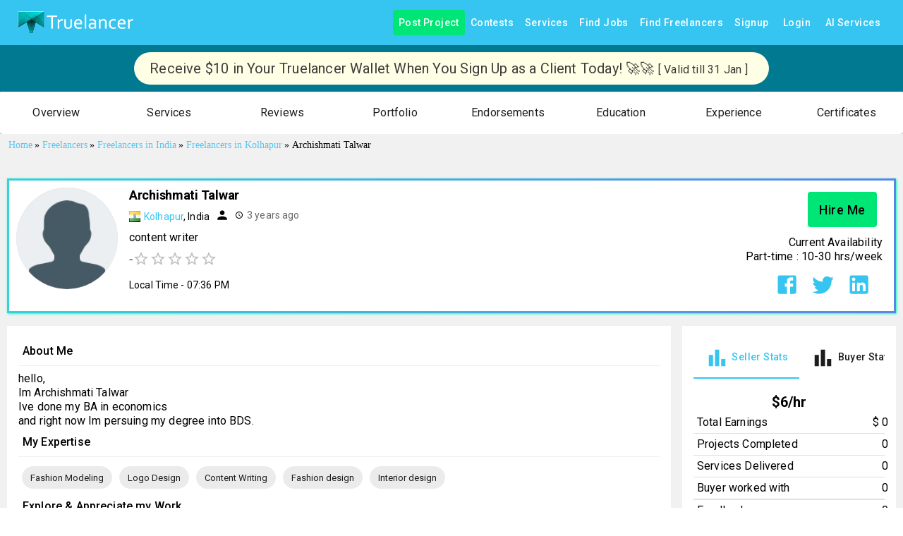

--- FILE ---
content_type: application/javascript; charset=utf-8
request_url: https://www.truelancer.com/_next/static/chunks/66865.8ae9d7ef721e48e8.js
body_size: 2346
content:
"use strict";(self.webpackChunk_N_E=self.webpackChunk_N_E||[]).push([[66865,66882],{66882:function(e,t,i){i.r(t),i.d(t,{default:function(){return o}});var l=i(85893);i(67294);var a=i(76510);let n=(0,i(56027).ZL)()(e=>({arrow:{color:e.palette.common.black},tooltip:{backgroundColor:e.palette.common.black,fontSize:14}}));function o(e){let{classes:t}=n();return(0,l.jsx)(a.Z,{placement:"top",arrow:!0,classes:t,...e})}},66865:function(e,t,i){var l=i(85893),a=i(67294),n=i(10837),o=i(14787),s=i(95574),r=i(34528),d=i(85936),c=i(56027),u=i(61891),h=i(10521),x=i(73096),f=i(88817),p=i(26689),m=i.n(p),y=i(97014),g=i(22381),j=i(56280),Z=i(46442),v=i(66882),C=i(5152);let z=i.n(C)()(i.e(81226).then(i.bind(i,99343)),{loadableGenerated:{webpack:()=>[99343]}}),b=(0,c.ZL)()(e=>({header:{fontSize:16,fontWeight:500,padding:"10px 6px"},favoriteIcon:{transition:"transform .2s",color:"#e91e63",cursor:"pointer"},tcloudIcon:{transition:"transform .2s",color:"#ffa726",cursor:"pointer"},followIcon:{transition:"transform .2s",color:"#03a9f4",cursor:"pointer"},boxProp:{borderBottom:"1px solid #efefef"},buttonMargin:{marginRight:8}}));t.Z=e=>{let t=e.title,{classes:i}=b(),c=e.isAboutMe,p=e.isPortfolio,C=e.isServices,w=e.isExpertise,S=e.isExperience,k=e.isEducation,I=e.isCertifications,A=e.sessionUserId,E=e.freelancerId,R=e.handleAlert,_=e.isFollowing,B=e.isFavorite,D=e.boardData,F=e.isArticle,N=e.updateJobClientHistory,M=e.updateEducationData,T=e.updateExperienceData,U=e.updateCertificateData,L=e.isMobile,P=e.activeRole,W=e.userOnBoarding,[O,H]=(0,a.useState)(!1),[G,J]=(0,a.useState)(!1),[Y,q]=(0,a.useState)(!1),[K,Q]=(0,a.useState)(!1),[V,X]=(0,a.useState)(!1),[$,ee]=(0,a.useState)(!1),[et,ei]=(0,a.useState)(!1),[el,ea]=(0,a.useState)(""),en=e=>{ea(e),et?ei(!1):ei(!0)},eo=async()=>{try{H(!0);let{token:e}=m()(1),t=await (0,f.Z)(!1,"userFavorite",e,{user_id:E});1==t.status&&N(E)}catch(e){console.log(e)}H(!1)},es=async()=>{try{H(!0);let{token:e}=m()(1),t=await (0,f.Z)(!1,"userUnFavorite",e,{user_id:E});1==t.status&&N(E)}catch(e){console.log(e)}H(!1)},er=async()=>{try{J(!0);let{token:e}=m()(1),t=await (0,f.Z)(!1,"userFollow",e,{user_id:E});1==t.status&&N(E)}catch(e){console.log(e)}J(!1)},ed=async()=>{try{J(!0);let{token:e}=m()(1),t=await (0,f.Z)(!1,"userUnFollow",e,{user_id:E});1==t.status&&N(E)}catch(e){console.log(e)}J(!1)};return(0,l.jsxs)(a.Fragment,{children:[(0,l.jsxs)(n.Z,{width:1,display:"inline-flex",justifyContent:W?"center":"space-between",alignItems:"center",className:i.boxProp,children:[t&&(0,l.jsx)(o.Z,{className:i.header,children:t}),(0,l.jsx)(s.Z,{}),c&&null!==_&&null!==B&&A!==E&&(0,l.jsxs)(n.Z,{width:L?"77%":"80%",style:{textAlign:"end"},children:[B?(0,l.jsx)(r.Z,{size:"small",style:L?{height:25,fontSize:11,marginRight:3}:{marginRight:8},disableElevation:!0,variant:"outlined",color:"secondary",onClick:es,endIcon:O&&(0,l.jsx)(d.Z,{size:15}),children:"Unfavourite"}):(0,l.jsx)(r.Z,{id:"isAboutMe",size:"small",style:L?{height:25,fontSize:11,marginRight:3}:{marginRight:8},disableElevation:!0,variant:"outlined",color:"secondary",startIcon:(0,l.jsx)(u.Z,{className:i.favoriteIcon,fontSize:"small"}),onClick:eo,endIcon:O&&(0,l.jsx)(d.Z,{size:15}),children:"Add to Favourites"}),1==P&&(0,l.jsx)(v.default,{title:"Build & Organize your virtual Team with TCloud, Your Personal talent cloud.",children:(0,l.jsx)(r.Z,{size:"small",style:L?{height:25,fontSize:11,marginRight:3}:{marginRight:8},disableElevation:!0,variant:"outlined",color:"secondary",onClick:()=>{q(!0)},startIcon:(0,l.jsx)(h.Z,{className:i.tcloudIcon,fontSize:"small"}),"data-tip":!0,"data-for":"tcloud",children:L?"TCloud":"Add to TCloud"})}),_?(0,l.jsx)(r.Z,{size:"small",style:L?{height:25,fontSize:11}:{marginRight:8},disableElevation:!0,variant:"outlined",color:"secondary",onClick:ed,endIcon:G&&(0,l.jsx)(d.Z,{size:15}),children:"Unfollow"}):(0,l.jsx)(r.Z,{size:"small",style:L?{height:25,fontSize:11,marginRight:3}:{marginRight:8},disableElevation:!0,variant:"outlined",color:"secondary",startIcon:(0,l.jsx)(x.Z,{className:i.followIcon,fontSize:"small"}),onClick:er,endIcon:G&&(0,l.jsx)(d.Z,{size:15}),children:"Follow"})]}),F&&A===E&&(0,l.jsxs)(n.Z,{width:"40%",justifyContent:"space-evenly",display:"flex",style:{textAlign:"end"},children:[(0,l.jsx)(r.Z,{href:"/article/add",size:"small",variant:"outlined",color:"primary",children:"Add"}),(0,l.jsx)(r.Z,{size:"small",variant:"outlined",color:"primary",children:"Manage"})]}),C&&A===E&&(0,l.jsxs)(n.Z,{width:"18%",justifyContent:"space-evenly",display:"flex",style:{textAlign:"end"},children:[(0,l.jsx)(r.Z,{href:"/post-service",size:"small",variant:"outlined",color:"primary",children:"Add"}),(0,l.jsx)(r.Z,{href:"/user/services",target:"_blank",size:"small",variant:"outlined",color:"primary",children:"Manage"})]}),w&&A===E&&(0,l.jsx)(n.Z,{width:"18%",justifyContent:"end",display:"flex",style:{textAlign:"end"},children:(0,l.jsx)(r.Z,{id:"updateSkillDetail",onClick:()=>{en("demandStack")},variant:"outlined",size:"small",style:{textTransform:"capitalize",width:"max-content",margin:"5px 10px",padding:"5px 10px"},color:"primary",children:"Update Skill Details"})}),p&&A===E&&(0,l.jsxs)(n.Z,{width:"18%",justifyContent:"space-evenly",display:"flex",style:{textAlign:"end"},children:[(0,l.jsx)(r.Z,{href:"/portfolio/add",size:"small",variant:"outlined",color:"primary",id:"isPortfolio",children:"Add"}),(0,l.jsx)(r.Z,{href:"/user/portfolios",target:"_blank",size:"small",variant:"outlined",color:"primary",children:"Manage"})]}),S&&A===E&&(0,l.jsx)(n.Z,{width:W?"10":"18%",justifyContent:"flex-end",mr:2,display:"flex",margin:W?"10px 0px":null,children:(0,l.jsx)(r.Z,{id:"isExperience",onClick:()=>{Q(!0)},size:W?"large":"small",variant:"outlined",color:"primary",children:"Add Experience"})}),k&&A===E&&(0,l.jsx)(n.Z,{width:W?"10":"18%",justifyContent:"flex-end",mr:2,display:"flex",margin:W?"10px 0px":null,children:(0,l.jsx)(r.Z,{id:"isEducation",onClick:()=>{X(!0)},size:W?"large":"small",variant:"outlined",color:"primary",children:"Add Education"})}),I&&A===E&&(0,l.jsx)(n.Z,{id:"isCertifications",width:"40%",justifyContent:"flex-end",display:"flex",style:{textAlign:"end"},mr:2,children:(0,l.jsx)(r.Z,{size:"small",variant:"outlined",color:"primary",onClick:()=>{ee(!0)},children:"Add Certifications"})})]}),Y&&(0,l.jsx)(y.Z,{boardData:D,handleAlert:R,freelancerId:E,open:Y,onClose:()=>{q(!1)}}),K&&(0,l.jsx)(g.default,{updateExperienceData:T,freelancerId:E,open:K,onClose:()=>{Q(!1)}}),V&&(0,l.jsx)(j.default,{updateEducationData:M,freelancerId:E,open:V,onClose:()=>{X(!1)}}),$&&(0,l.jsx)(Z.default,{updateCertificateData:U,freelancerId:E,open:$,onClose:()=>{ee(!1)}}),et&&(0,l.jsx)(z,{open:et,onClose:en,type:el,onUpdate:e.handleApiResponse})]})}},97014:function(e,t,i){var l=i(85893),a=i(67294),n=i(43062),o=i(23076),s=i(13302),r=i(3648),d=i(14787),c=i(95082),u=i(10837),h=i(34528),x=i(85936),f=i(88817),p=i(26689),m=i.n(p);t.Z=e=>{let{open:t,onClose:i,freelancerId:p,handleAlert:y,viaModal:g}=e,[j,Z]=(0,a.useState)(!1),[v,C]=(0,a.useState)(""),[z,b]=(0,a.useState)({}),[w,S]=(0,a.useState)([]),[k,I]=(0,a.useState)([]),A=(e,t)=>{C(t)},E=e=>{if("string"==typeof e){let t=e.toLowerCase();I((w||[]).filter(e=>{var i;return null==e?void 0:null===(i=e.value)||void 0===i?void 0:i.toLowerCase().includes(t)})),b({value:t})}},R=async()=>{try{Z(!0);let{token:e}=m()(1),t=await (0,f.Z)(!1,"jobClientHistory",e,{freelancerId:p});S(t.boards)}catch(e){console.log(e)}finally{Z(!1)}};(0,a.useEffect)(()=>{R()},[p]);let _=async()=>{try{Z(!0);let{token:e}=m()(1),t=await (0,f.Z)(!1,"assignTalentBoard",e,{user_id:p,board:""==v||null==v?z.value:v.value});1==t.status&&(g?alert("Saved to Board"):y(!0,"Saved to Board"),R(),i())}catch(e){console.log(e)}finally{Z(!1)}};return(0,l.jsx)(a.Fragment,{children:(0,l.jsxs)(s.Z,{open:t,onClose:i,fullWidth:!0,maxWidth:"sm",children:[(0,l.jsx)(r.Z,{children:(0,l.jsx)(d.Z,{className:"textBig fontBold",children:"Add this freelancer to your Talent Board"})}),(0,l.jsxs)(c.Z,{children:[(0,l.jsx)(n.Z,{freeSolo:!0,options:w||[],value:v||null,onChange:(e,t)=>A(e,t),getOptionLabel:e=>e.value,onInputChange:(e,t)=>E(t),renderInput:e=>(0,l.jsx)(o.Z,{...e,variant:"outlined",color:"primary",size:"medium",fullWidth:!0,placeholder:"search & add to your existing board or add a new"})}),(0,l.jsxs)(u.Z,{mt:1,mb:1,display:"flex",justifyContent:"flex-end",children:[(0,l.jsx)(h.Z,{onClick:i,size:"small",style:{marginRight:8},children:"Cancel"}),(0,l.jsx)(h.Z,{onClick:_,disableElevation:!0,size:"small",variant:"outlined",color:"primary",endIcon:j&&(0,l.jsx)(x.Z,{size:15}),children:"Add to Board"})]})]})]})})}}}]);

--- FILE ---
content_type: application/javascript; charset=utf-8
request_url: https://www.truelancer.com/_next/static/chunks/73500.fb4d7c6f1ab20af2.js
body_size: 1953
content:
"use strict";(self.webpackChunk_N_E=self.webpackChunk_N_E||[]).push([[73500],{69389:function(e,a,t){var r=t(85893),s=t(10837),i=t(25675),l=t.n(i),n=t(56027),o=t(67294);let d=(0,n.ZL)()((e,a)=>{let{variant:t}=a;return{imageContainer:{margin:"auto",display:"flex",overflow:"hidden",position:"relative",fontSize:"1.25rem",alignItems:"center",flexShrink:0,fontFamily:"Roboto, Helvetica, Arial, sans-serif",lineHeight:1,userSelect:"none",borderRadius:"circle"==t?"50%":"none",justifyContent:"center",boxShadow:"inset 0 4px 6px rgba(0, 0, 0, 0.2), inset 0 -4px 6px rgba(0, 0, 0, 0.1)"},small:{width:"55px",height:"55px",[e.breakpoints.down("lg")]:{width:"45px",height:"45px"}},medium:{width:"75px",height:"75px",[e.breakpoints.down("lg")]:{width:"55px",height:"55px"}},large:{width:"144px",height:"144px",[e.breakpoints.down("lg")]:{width:"100px",height:"100px"}}}});a.Z=e=>{let{classes:a}=d({...e}),[t,i]=(0,o.useState)(!1),n=e.size?e.size:"medium",c=a.medium;switch(n){case"small":c=a.small;break;case"medium":c=a.medium;break;case"large":c=a.large}let m=[a.imageContainer,c].join(" ");return(0,r.jsx)(s.Z,{className:m,children:(0,r.jsx)(l(),{src:t?"https://api.dicebear.com/8.x/initials/svg?seed=".concat(e.alt.charAt(0)):e.src,layout:"fill",objectFit:"contain",loading:"lazy",alt:e.alt,onError:()=>i(!0),style:{color:"transparent",textIndex:"10000px",textAlign:"center"}})})}},73500:function(e,a,t){t.r(a);var r=t(85893),s=t(67294),i=t(27466),l=t(10837),n=t(14787),o=t(12981),d=t(42796),c=t(34528),m=t(85936),x=t(56027),h=t(66865),p=t(85146),f=t(82244);t(88817);var g=t(57215),u=t(69389);let y=(0,x.ZL)()(e=>({cardProp:{marginTop:16},starIcon:{color:"#ffb400"},progressBarStyle:{width:"100%",height:"20px",borderRadius:"4px"},averageRatingContainer:{margin:"10px auto",border:"1px solid #eee"},ratingCard:{width:"100%"},fiveStar:{backgroundColor:"#64dd17"},fourStar:{backgroundColor:"#536dfe"},threeStar:{backgroundColor:"#4fc3f7"},twoStar:{backgroundColor:"#ffeb3b"},oneStar:{backgroundColor:"#f44336"},feedbackItemContainer:{borderBottom:"1px solid #efefef",padding:10},textPadRight:{paddingRight:"5px"},shareStyle:{borderBottom:"none",cursor:"pointer","&:hover":{borderBottom:"1px solid #e8e8e8"}}})),j=e=>{let{classes:a}=y(),{data:t,freelancerId:o,sessionUserId:d}=e,[c,m]=(0,s.useState)(!1),x=t.feedback.slice(0,201),h=t.feedback.slice(201);return(0,r.jsxs)(i.ZP,{container:!0,className:a.feedbackItemContainer,children:[(0,r.jsx)(i.ZP,{item:!0,md:1,xs:3,sm:3,children:(0,r.jsx)(u.Z,{src:t.user.picturename,variant:"circle",alt:t.user.shortName,size:"small"})}),(0,r.jsxs)(i.ZP,{item:!0,md:11,xs:9,sm:9,children:[!e.isEndorsement&&(0,r.jsxs)(l.Z,{display:"inline-flex",alignItems:"end",children:[(0,r.jsx)(p.Z,{readOnly:!0,name:"simple-controlled",value:t.rating}),(0,r.jsx)(n.Z,{style:{marginTop:"4px",paddingLeft:"5px"},className:"textSmall",children:t.category})]}),(0,r.jsx)(l.Z,{display:"flex",alignItems:"center",children:(0,r.jsxs)(n.Z,{style:{fontStyle:"italic"},children:[x,c&&(0,r.jsx)("span",{style:{fontStyle:"italic"},children:h}),t.feedback.length>=200&&(0,r.jsx)("span",{className:"textSmall fontBold",style:{textDecoration:"underline",cursor:"pointer",marginLeft:"8px"},onClick:()=>{c?m(!1):m(!0)},children:c?"Show Less":"Show More"})]})}),(0,r.jsxs)(l.Z,{display:"flex",alignItems:"center",children:[(0,r.jsxs)(n.Z,{className:"textLabel",children:["By ",t.user.shortName," on ",t.created_at]}),o==d&&t.rating>=4&&"freelancer"===t.feedbackType&&(0,r.jsxs)(l.Z,{display:"flex",flexDirection:"row",alignItems:"center",ml:2,className:a.shareStyle,onClick:()=>window.open("/feedback/share?fid=".concat(t.id),"_blank"),children:[(0,r.jsx)(g.Z,{className:"textLabel"}),(0,r.jsx)(l.Z,{ml:1,children:(0,r.jsx)(n.Z,{className:"textLabel",children:"Share Feedback with your network"})})]})]})]})]})},b=e=>{let{classes:a}=y(),{profileDetails:t}=e;return(0,r.jsx)(i.ZP,{item:!0,md:6,xs:12,sm:12,className:a.averageRatingContainer,children:(0,r.jsx)(o.Z,{className:a.ratingCard,children:(0,r.jsx)(i.ZP,{container:!0,style:{padding:"10px"},children:(0,r.jsxs)(l.Z,{display:"inline-flex",style:{width:"100%"},children:[(0,r.jsxs)(i.ZP,{item:!0,md:6,style:{textAlign:"center",margin:"auto"},children:[(0,r.jsx)(n.Z,{className:"fontBold textBig",children:t.profile.feedbackSummary.avgrating}),(0,r.jsx)(p.Z,{readOnly:!0,value:t.profile.feedbackSummary.avgrating,size:"medium"}),(0,r.jsx)(n.Z,{className:"textMedium",children:t.profile.feedbackSummary.total_feedbacks+" total"})]}),(0,r.jsxs)(i.ZP,{item:!0,md:6,children:[(0,r.jsxs)(l.Z,{display:"inline-flex",style:{width:"100%"},alignItems:"center",children:[(0,r.jsx)(f.Z,{fontSize:"medium",className:a.starIcon}),(0,r.jsx)(n.Z,{className:a.textPadRight,children:"5"}),(0,r.jsx)(d.Z,{className:a.progressBarStyle,classes:{barColorPrimary:a.fiveStar},variant:"determinate",value:t.profile.feedbackSummary.five_star_percent})]}),(0,r.jsxs)(l.Z,{display:"inline-flex",style:{width:"100%"},alignItems:"center",children:[(0,r.jsx)(f.Z,{fontSize:"medium",className:a.starIcon}),(0,r.jsx)(n.Z,{className:a.textPadRight,children:"4"}),(0,r.jsx)(d.Z,{className:a.progressBarStyle,classes:{barColorPrimary:a.fourStar},color:"primary",variant:"determinate",value:t.profile.feedbackSummary.four_star_percent})]}),(0,r.jsxs)(l.Z,{display:"inline-flex",style:{width:"100%"},alignItems:"center",children:[(0,r.jsx)(f.Z,{fontSize:"medium",className:a.starIcon}),(0,r.jsx)(n.Z,{className:a.textPadRight,children:"3"}),(0,r.jsx)(d.Z,{className:a.progressBarStyle,classes:{barColorPrimary:a.threeStar},variant:"determinate",value:t.profile.feedbackSummary.three_star_percent})]}),(0,r.jsxs)(l.Z,{display:"inline-flex",style:{width:"100%"},alignItems:"center",children:[(0,r.jsx)(f.Z,{fontSize:"medium",className:a.starIcon}),(0,r.jsx)(n.Z,{className:a.textPadRight,children:"2"}),(0,r.jsx)(d.Z,{className:a.progressBarStyle,classes:{barColorPrimary:a.twoStar},variant:"determinate",value:t.profile.feedbackSummary.two_star_percent})]}),(0,r.jsxs)(l.Z,{display:"inline-flex",style:{width:"100%"},alignItems:"center",children:[(0,r.jsx)(f.Z,{fontSize:"medium",className:a.starIcon}),(0,r.jsx)(n.Z,{className:a.textPadRight,children:"1"}),(0,r.jsx)(d.Z,{className:a.progressBarStyle,classes:{barColorPrimary:a.oneStar},variant:"determinate",value:t.profile.feedbackSummary.one_star_percent})]})]})]})})})})};a.default=e=>{let{classes:a}=y(),t=e.totalRecords,n=e.userFeedbackData,o=e.profileDetails,d=e.loading,x=e.freelancerId,p=e.sessionUserId,[f,g]=(0,s.useState)(1);return(0,r.jsxs)(i.ZP,{container:!0,id:"reviews",children:[(0,r.jsx)(h.Z,{title:"My Project History & Feedbacks"}),o&&(0,r.jsx)(b,{profileDetails:o}),(0,r.jsx)(i.ZP,{item:!0,md:12,xs:12,sm:12,style:{margin:"8px 0px"},children:void 0!=n&&n.map((e,a)=>(0,r.jsx)(j,{data:e,freelancerId:x,sessionUserId:p},a))}),(0,r.jsx)(l.Z,{width:1,mb:1,display:"inline-flex",justifyContent:"center",children:t>0&&(0,r.jsxs)(c.Z,{size:"medium",onClick:()=>{g(f+1),e.updateData(x,f,n)},color:"primary",variant:"outlined",endIcon:d&&(0,r.jsx)(m.Z,{size:20}),children:["Show More (",t,")"]})})]})}}}]);